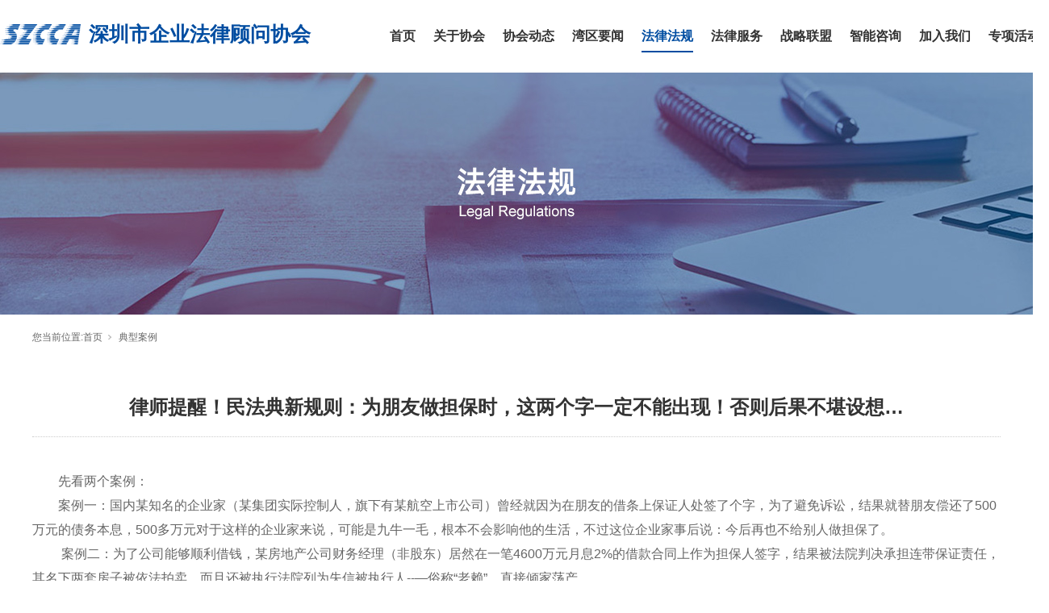

--- FILE ---
content_type: text/html; charset=utf-8
request_url: http://www.szcca.com.cn/AboutStd_588.html
body_size: 9565
content:
<!DOCTYPE html>


<html lang="zh-cn" xmlns="http://www.w3.org/1999/xhtml">
<head spw="768">

<title>律师提醒！民法典新规则：​为朋友做担保时，这两个字一定不能出现！否则后果不堪设想… - 深圳市企业法律顾问协会</title> 
<meta name="description" content="先看两个案例：案例一：国内某知名的企业家（某集团实际控制人，旗下有某航空上市公司）曾经就因为在朋友的借条上保证人处签了个字，为了避免诉讼，结果就替朋友偿还了500万元的债务本息，500多万元对于这样的企业家来说，可能是九牛一毛，根本不会影响他的生活，不过这位企业家事后说：今后再也不给别人做担保了。 案..."/>
<meta name="keywords" content="律师提醒！民法典新规则：​为朋友做担保时，这两个字一定不能出现！否则后果不堪设想…,深圳市企业法律顾问协会"/>


<meta charset="utf-8" />
<meta name="renderer" content="webkit"/>
<meta http-equiv="X-UA-Compatible" content="chrome=1"/>
<meta id="WebViewport" name="viewport" content="width=device-width, initial-scale=1.0, minimum-scale=1.0, maximum-scale=1.0, user-scalable=no, viewport-fit=cover, minimal-ui"/>
<meta name="format-detection" content="telephone=no,email=no"/>
<meta name="applicable-device" content="pc,mobile"/>
<meta http-equiv="Cache-Control" content="no-transform"/>
<script type="text/javascript">(function(){if(window.outerWidth>1024||!window.addEventListener){return;}
var w=document.getElementById('WebViewport');var dw=w.content;var em=true;function orientation(){if(window.orientation!=0){var width,scale;if(em){if(screen.width<767){return;}
width=767;scale=1.06;}else{width=1201;scale=0.65;}
w.content='width='+width+'px, initial-scale='+scale+', minimum-scale='+scale+', maximum-scale='+scale+', user-scalable=no, viewport-fit=cover, minimal-ui';}else{if(em){w.content=dw;}else{var scale=screen.width<=320?'0.25':'0.3';w.content='width=1200px, initial-scale='+scale+', minimum-scale='+scale+', maximum-scale=1.0, user-scalable=no, viewport-fit=cover, minimal-ui';}}}
this.addEventListener('orientationchange',function(){if(/Apple/.test(navigator.vendor||'')||navigator.userAgent.indexOf('Safari')>=0){return;};setTimeout(function(){var fullscrren=window.fullscrren||document.fullscreen;if(!fullscrren)document.location.reload();},20);});orientation();})();</script>
<link rel="stylesheet" id="xg_swiper" href="https://1.rc.xiniu.com/js/pb/slick-1.8.0/slick.min.css"/>
<link rel="stylesheet" id="respond_measure2" href="https://1.rc.xiniu.com/css/respond/site.respond.measure-tg-2.0.min.css"/><link rel="stylesheet" id="css__about_view" href="https://0.rc.xiniu.com/g5/M00/37/B8/CgAGbGgB-i-AIu9LAADXFJ3DN9s454.css?t=20250418150012"/><link rel="bookmark" href="/Images/logo.ico"/>
<link rel="shortcut icon" href="/Images/logo.ico"/>
<script type="text/javascript" id="visit" >var userAgent=navigator.userAgent;if(/MSIE\s+[5678]\./.test(userAgent)){location.href="/Admin/Design/Edition.html?type=2";};var _jtime=new Date();function jsLoad(){window.jLoad=new Date()-_jtime;}function jsError(){window.jLoad=-1;}
</script>

<script type="text/javascript" id="publicjs" src="https://1.rc.xiniu.com/js/pb/3/public.1.6.js" onload="jsLoad()" onerror="jsError()"></script>
</head>

<body class="xg_body">
<form method="get" action="#" Page="/about_view.aspx?id=588&nid=1&typeid=161" data-identify="0218218218014521422101980198019601450198210208014501982090" id="form1" data-ntype="2" data-ptype="4" NavigateId="1">


<div class="xg_header" id="xg_header" role="banner" includeId="header04149318619852483527529949376522286">



<section class="xg_section  p1840mf1840-00001" id="sf1840-00001">
<div class="container p1840mf1840-000010001" id="cf1840-000010001">
<div class="row">
<div class="col-sm-7 col-lg-3 p1840mf1840-0ad307008fe0c1508"><div class="xg_logo p1840mf1840-0a28aabe76cb80bd0" logo="1"><h1><a href="/"><img data-src="/Images/logo.png?t=20250418150717" data-src-sm="/Images/m_logo.png?t=20250418150717" src="[data-uri]"  alt="深圳市企业法律顾问协会" title="深圳市企业法律顾问协会" /></a></h1></div><div id="if18400d46af989fd47cef0" class="xg_html p1840mf1840-0d46af989fd47cef0"><p>深圳市企业法律顾问协会</p></div>
</div>
<div class="col-sm-5 col-lg-9 p1840mf1840-0c27864d1fab53f08"><div id="if184000a4267fa4b795f79" class="xg_menu p1840mf1840-00a4267fa4b795f79" role="navigation"  data-droptype="0" data-mobileshoweffect="0" data-mobilelisttype="0"><ul class="xg_menuUl hidden-sm">
<li class="xg_menuLi1" home='1'><div class="xg_menuTitle1"><a class="xg_menuA1" href="/" target="_self">首页</a></div></li>
<li data-nid="4" class="xg_menuLi1"><div class="xg_menuTitle1"><a class="xg_menuA1" href="/CaseStd.html" target="_self">关于协会</a></div></li>
<li data-nid="2" class="xg_menuLi1"><div class="xg_menuTitle1"><a class="xg_menuA1" href="/NewsStd.html" target="_self">协会动态</a></div></li>
<li data-nid="19" class="xg_menuLi1"><div class="xg_menuTitle1"><a class="xg_menuA1" href="/clients.html" target="_self">湾区要闻</a></div></li>
<li data-nid="1" class="xg_menuLi1"><div class="xg_menuTitle1"><a class="xg_menuA1" href="/AboutStd.html" target="_self" rel="nofollow">法律法规</a></div></li>
<li data-nid="25" class="xg_menuLi1"><div class="xg_menuTitle1"><a class="xg_menuA1" href="https://work.hesongwang.com/szcca/login" target="_self" rel="nofollow">法律服务</a></div></li>
<li data-nid="34" class="xg_menuLi1"><div class="xg_menuTitle1"><a class="xg_menuA1" href="/informationd.html" target="_self">战略联盟</a></div></li>
<li data-nid="9" class="xg_menuLi1"><div class="xg_menuTitle1"><a class="xg_menuA1" href="https://legalcheck.jufaanli.com/" target="_self" rel="nofollow">智能咨询</a></div></li>
<li data-nid="7" class="xg_menuLi1"><div class="xg_menuTitle1"><a class="xg_menuA1" href="/ContactSt_hysq.html" target="_self" rel="nofollow">加入我们</a></div>
<ul class="xg_menuUl2">
<li data-tid="155" class="xg_menuLi2"><div class="xg_menuTitle2"><a class="xg_menuA2" href="/ContactSt_hysq.html" rel="nofollow">会员申请</a></div></li>
<li data-tid="156" class="xg_menuLi2"><div class="xg_menuTitle2"><a class="xg_menuA2" href="/ContactSt_rcqm.html" rel="nofollow">人才招募</a></div></li>
<li data-tid="157" class="xg_menuLi2"><div class="xg_menuTitle2"><a class="xg_menuA2" href="/ContactSt_ljwm.html" rel="nofollow">联系我们</a></div></li></ul></li>
<li data-nid="30" class="xg_menuLi1"><div class="xg_menuTitle1"><a class="xg_menuA1" href="/helpd.html" target="_self">专项活动</a></div></li></ul><div class="xg_menuMobile hidden-lg"><div class="xg_memu_btn"></div><div class="xg_menuPanel"><div class="xg_menuShade"></div></div></div></div>
</div></div></div></section>
</div><div class="xg_banner" id="xg_banner" width="100%">

<section class="xg_section  bregionauto" id="s40003">
<div class="container p1837m400030001" id="c400030001">
<div class="row">
<div class="col-sm-12 col-lg-12"><div id="ie339333656d4c2fc" class="xg_abanner p1837me339333656d4c2fc xg_swiper slider single-item-rtl" data-loop="1" data-grabcursor="1" data-dots="0" data-arrows="0" data-scalheight="640" data-effect="1" data-speed="0" data-mobilarrow="0" data-adaptive="0" data-height="300" data-width="1920" style="overflow: hidden;">
<div class="xg_banner_item"><div class="xg_banner_img"><img data-src="https://0.rc.xiniu.com/g4/M00/25/9D/CgAG0mGd1lKASll9AAKP3SPdauU689.jpg,https://0.rc.xiniu.com/g4/M00/25/9D/CgAG0mGd1lKASll9AAKP3SPdauU689.jpg" /></div>
<div class="container"></div></div>
</div>
</div></div></div></section>
</div>
<div class="xg_content" id="xg_content" role="main">

<section class="xg_section  p1837m50002" id="s50002">
<div class="container" id="c500020001">
<div class="row hidden-sm">
<div class="col-sm-12 col-lg-12 p1837mfdff34019c60ffa1"><div class="xg_crumbs p1837md24a4fad59344cff"><span class="xg_crumbs_item"><span class="xg_crumbs_prefix" data-label="text-prefix">您当前位置:</span><a class="xg_crumbs_a" href="/" target="_self">首页</a></span><span class="xg_crumbs_span"></span><span class="xg_crumbs_item"><a class="xg_crumbs_a" href="/AboutSt_dxal.html" rel="nofollow">典型案例</a></span></div>
</div></div>
<div class="row">
<div class="col-sm-12 col-lg-12"><div class="xg_text p1837md7c3c8108d5564e6"><span>律师提醒！民法典新规则：​为朋友做担保时，这两个字一定不能出现！否则后果不堪设想…</span></div>
</div></div>
<div class="row">
<div class="col-sm-12 col-lg-12"><div id="ic49531f51761e736" class="xg_list p1837mc49531f51761e736" data-nid="1" data-ntype="2" data-dtype="3"><div class="data_row row"><div class="data_col col-lg-12 col-sm-12"><div class="xg_text p1837mfa4810302f5fcbd1"><span><p style="text-indent: 2em;">先看两个案例：</p><p style="text-indent: 2em;">案例一：国内某知名的企业家（某集团实际控制人，旗下有某航空上市公司）曾经就因为在朋友的借条上保证人处签了个字，为了避免诉讼，结果就替朋友偿还了500万元的债务本息，500多万元对于这样的企业家来说，可能是九牛一毛，根本不会影响他的生活，不过这位企业家事后说：今后再也不给别人做担保了。<br/></p><p style="text-indent: 2em;"> 案例二：为了公司能够顺利借钱，某房地产公司财务经理（非股东）居然在一笔4600万元月息2%的借款合同上作为担保人签字，结果被法院判决承担连带保证责任，其名下两套房子被依法拍卖，而且还被执行法院列为失信被执行人--—俗称“老赖”，直接倾家荡产。</p><p style="text-indent: 2em;"> 因此，本文首先要提醒的是：</p><p style="text-indent: 2em;">1、如果你要为别人提供保证担保，那么先掂量一下自己的实力，该笔债务是否超出自己的承受能力；</p><p style="text-indent: 2em;">2、如果没有超出自己的承受能力，那么想一想你是单身还是已婚？如果已婚，配偶是否同意你来担保？虽然保证之债不属于夫妻共同债务，但是，也可能是需要用家庭财产来承担相应的法律责任。</p><p style="text-indent: 2em;">3、如果超出自己承受能力，那么请不要在保证人处随便签字，否则，你面临的可能就是倾家荡产！</p><p style="text-indent: 2em;">4、在《民法典》还未实施的情况下，如果你一定要提供担保，请明确注明保证方式为“一般保证”。</p><p style="text-indent: 2em;">5、在《民法典》实施后，如果你无论如何都要为他人提供担保，那么建议，担保合同及担保条款中最好不要出现“连带”这两个字。因为，一旦出现这两个字，其实，这就不是别人在欠债，而是等同于你欠债，一旦债务人无力偿还欠债，或有资产而不偿还债务，作为债权人可以依据这两个字要求你来偿还！！！虽然，法律规定保证人在承担保证责任后，可以向债务人追偿，但是，也仅仅是追偿而已…</p><p style="text-indent: 2em;">本文今天就谈谈，民法典实施后，保证合同或保证条款中为何不能出现“连带”这两个字？</p><p style="text-indent: 2em;">《民法典》第688条第2款规定，连带责任保证的债务人不履行到期债务或者发生当事人约定的情形时，债权人可以请求债务人履行债务，也可以请求保证人在其保证范围内承担保证责任。</p><p style="text-indent: 2em;">意味着，如果你承担的 保证责任属于连带保证，那么一旦债务到期，债务人又不愿意清偿债务，作为债权人可以要求保证人在其保证范围内承担清偿责任。</p><p style="text-indent: 2em;">如果没有“连带”这两个字呢？</p><p style="text-indent: 2em;">《民法典》第六百八十六条规定：保证的方式包括一般保证和连带责任保证。</p><p style="text-indent: 2em;">当事人在保证合同中对保证方式没有约定或者约定不明确的，按照一般保证承担保证责任。</p><p style="text-indent: 2em;">其实，这也是2021年1月1日起正式实施的《民法典》对保证方式的最大变更，而以往的《担保法》对于保证方式约定不明确的，一律按连带保证责任处理。</p><p style="text-indent: 2em;">因此，根据《民法典》的相关规定，如果担保合同或担保条款中没有“连带”这两个字，一般就认定为承担的是“一般保证”</p><p style="text-indent: 2em;">那么，“一般保证”与“连带保证”究竟有何区别？</p><p style="text-indent: 2em;">一般保证，保证人享有先诉抗辩权，而连带保证没有先诉抗辩权</p><p style="text-indent: 2em;">根据《民法典》第687条第1款的规定，一般保证是指当事人在保证合同中约定，债务人不能履行债务时，由保证人承担保证责任的的保证。</p><p style="text-indent: 2em;">同时，该条第2款规定了一般保证责任的先诉抗辩权，即一般保证的保证人在主合同纠纷未经审判或者仲裁，并就债务人财产依法强制执行仍不能履行债务前，有权拒绝向债权人承担保证责任，但是有下列情形之一的除外：（一）债务人下落不明，且无财产可供执行；（二）人民法院已经受理债务人破产案件；（三）债权人有证据证明债务人的财产不足以履行全部债务或者丧失履行债务能力；（四）保证人书面表示放弃本款规定的权利。</p><p style="text-indent: 2em;">根据该条款，从程序意义上讲，就是通过清偿顺位先后的设定，确保一般保证的保证人承担责任的时间在债务人之后，即仅在主合同纠纷经审判或者仲裁，并就债务人财产依法强制执行后，仍然未能清偿债务的，一般保证人才承担保证责任。</p><p style="text-indent: 2em;">从实体意义上讲，就是在先诉抗辩程序的支持下，实现保证人清偿在后时只承担补充性的责任。即在债务人客观上无力偿还债务时保证人方承担保证责任。这种补充责任机制的确立，是程序上的先诉抗辩必然导致的实体性结果，是随先诉抗辩权而产生的，这也是如果你一定要提供保证担保，那么也要选择一般保证而不是连带保证的根本原因。</p><p style="text-indent: 2em;">而连带保证，则无先诉抗辩权的相关规定，根据《民法典》第688条的规定，连带责任保证是指的债务人不履行到期债务或者发生当事人约定的情形时，债权人可以请求债务人履行债务，也可以请求保证人在其保证范围内承担保证责任。但是连带保证必须是在合同中由明确约定，否则，根据《民法典》第686条的规定，应推定为一般保证。</p><p style="text-indent: 2em;">然而，在现行《担保法》（2021年1月1日将废止）的规制下，在担保方式没有约定或约定不明的担保情形推定为连带担保责任。因此，在新旧法规过渡阶段，建议如果要作为保证人，建议明确为“一般保证”，否则根据“法不朔及既往原则”，即便在《民法典》实施后，对于2020年12月31日之前签署的担保协议或担保条款，仍然会按照《民法典》实施前的法律法规来裁判。</p><p style="text-indent: 2em;">▌免责条件不同</p><p style="text-indent: 2em;">保证人免责的条件不同，根据《民法典》第692条的规定:无论是一般保证还是连带保证，对于保证期间没有约定或者约定不明确的，保证期间为主债务履行期限届满之日起6个月。在合同约定的保证期间和前述规定的保证期间，一般保证的债权人未对债务人提起诉讼或者申请仲裁的，保证人免除保证责任;在连带保证中，债权人未在合同约定的保证期间和前述规定的保证期间要求保证人承担保证责任的，保证人免除保证责任。</p><p style="text-indent: 2em;">以上，为一般保证与连带保证的最大的区别，至于其他的区别。</p><p style="text-indent: 2em;">从上述分析可以看出，民法典实施后，如果你要为他人提供担保，请尽量选择“一般保证”的担保方式，而不是“连带保证”方式，因此，在担保合同或担保条款中尽量不要出现“连带”二字，否则，后果真的可能不堪设想…</p><p style="text-indent: 2em;">《民法典》之所以将推定保证责任的条文与《担保法》作了截然不同的规定，就是要纠正以往公民法律意识不强，可能都不知道什么叫一般保证，也不知道什么叫连带保证的情况下，甚至都不知道担保的法律后果情形下，避免保证人在意思表达不真实的情况下承担连带保证责任。</p><p style="text-indent: 2em;">就如同文章开始的两个案例，均未约定保证责任的承担方式，如果在《民法典》体系下，某知名企业家可能根本不用替人还债，要知道他的朋友圈也都是有钱人，虽然可能一时拿不出现金偿还到期债务，但资产还是很多的…；而第二个案例，某房地产企业的房产还是有的，虽然房产都已抵押给银行，但是只要不破产，如果是一般保证，那么，那位财务经理最终也不会那么惨！</p><p style="text-indent: 2em;">▌编后语</p><p style="text-indent: 2em;">在司法实践中，保证人出现最多的就是民间借贷或金融借款合同纠纷，一些担保人，往往无法拒绝“好朋友”“好哥们”的盛情邀请，以为只是在合同上签个字，帮帮忙而已，其实，您一旦签字，就要对你自己的行为承担法律责任，尤其是连带保证责任，债权人甚至可以不向债务人要求清偿，而直接要求保证人清偿所有的债务。</p><p style="text-indent: 2em;">如果你一定要为他人提供担保，请选择一般保证担保，不要在合同中出现“连带”两个字，同时，为了减轻自身责任，如果有多个保证人，请最好与债权人约定好担保范围及各自的担保份额。以避免对全部债务承担担保责任。</p></span></div>

<div class="row">
<div class="col-sm-12 col-lg-12 p1837m747af2821236258e"><div class="xg_text p1837macf4cea4dfa04072"><span>来源：</span></div>
<div class="xg_text p1837m42b19f7f580eb38e"><span>诉讼与执行</span></div>
</div></div></div>
</div></div>
</div></div>
<div class="row">
<div class="col-sm-12 col-lg-12 p1837ma4d38c58ade7d803"><div class="xg_prevnext p1837mda403f3532db0b0c"><span class="xg_prevnext_item"><a href="/AboutStd_587.html" class="xg_prevnext_up"><span class="xg_prevnext_ptext">上一篇:</span><span class="xg_prevnext_ptitle">老干妈公章被伪造，腾讯被骗...实践中该如何防范假公章</span></a></span><span class="xg_prevnext_item"><a href="/AboutStd_589.html" class="xg_prevnext_down"><span class="xg_prevnext_ntext">下一篇:</span><span class="xg_prevnext_ntitle">最高院最新裁判观点：公司与股东个人账户存在频繁、大额资金往来，股东对此无合理解释的，可认定系滥用公司法人独立地位和股东有限责任</span></a></span></div>
</div></div>
<div class="row">
<div class="col-sm-12 col-lg-12"><div id="ib095af85b7fb920c" class="xg_html p1837mb095af85b7fb920c">相关推荐</div>
</div></div>
<div class="row">
<div class="col-sm-12 col-lg-12 p1837md1e9697ddff3a4ee"><div id="i290fc3f5fa6f408e" class="xg_list p1837m290fc3f5fa6f408e" data-nid="1" data-ntype="2" data-dtype="3"><div class="data_row row"><div class="data_col col-lg-6 col-sm-12">
<div class="row">
<div class="col-sm-12 col-lg-12">
<div class="row">
<div class="col-sm-12 col-lg-12 p1837m0a23d54a42cc33c2" data-anids="636,637"><div class="xg_text p1837mc7c4e73617c2d431" data-anids="632,633"><a href="/AboutStd_798.html" rel="nofollow" target="_self"><span>最高人民法院发布关于涉民营企业...</span></a></div>
<div class="xg_text p1837m00e60b1d29473acc" data-anids="634,635"><span>最高人民法院发布关于涉民营企业产权和民营企业家权益保护再审...</span></div>
<div class="xg_text p1837ma8b410d06023d7d9" data-anids="870,871"><span>2025-11-13</span></div>
</div></div></div></div></div>
<div class="data_col col-lg-6 col-sm-12">
<div class="row">
<div class="col-sm-12 col-lg-12">
<div class="row">
<div class="col-sm-12 col-lg-12 p1837m0a23d54a42cc33c2" data-anids="636,637"><div class="xg_text p1837mc7c4e73617c2d431" data-anids="632,633"><a href="/AboutStd_794.html" rel="nofollow" target="_self"><span>最高人民法院发布2025年人民...</span></a></div>
<div class="xg_text p1837m00e60b1d29473acc" data-anids="634,635"><span>9月8日，最高人民法院发布8件反不正当竞争典型案例。此次发布...</span></div>
<div class="xg_text p1837ma8b410d06023d7d9" data-anids="870,871"><span>2025-10-17</span></div>
</div></div></div></div></div>
<div class="data_col col-lg-6 col-sm-12">
<div class="row">
<div class="col-sm-12 col-lg-12">
<div class="row">
<div class="col-sm-12 col-lg-12 p1837m0a23d54a42cc33c2" data-anids="636,637"><div class="xg_text p1837mc7c4e73617c2d431" data-anids="632,633"><a href="/AboutStd_788.html" rel="nofollow" target="_self"><span>广东高院发布第二批服务保障民营...</span></a></div>
<div class="xg_text p1837m00e60b1d29473acc" data-anids="634,635"><span>10月9日，广东省高级人民法院发布第二批服务保障民营经济高质...</span></div>
<div class="xg_text p1837ma8b410d06023d7d9" data-anids="870,871"><span>2025-10-14</span></div>
</div></div></div></div></div>
<div class="data_col col-lg-6 col-sm-12">
<div class="row">
<div class="col-sm-12 col-lg-12">
<div class="row">
<div class="col-sm-12 col-lg-12 p1837m0a23d54a42cc33c2" data-anids="636,637"><div class="xg_text p1837mc7c4e73617c2d431" data-anids="632,633"><a href="/AboutStd_786.html" rel="nofollow" target="_self"><span>最高院案例：公证债权文书执行审...</span></a></div>
<div class="xg_text p1837m00e60b1d29473acc" data-anids="634,635"><span>关键词：执行监督  公证债权文书  不予执行  公证程序裁判...</span></div>
<div class="xg_text p1837ma8b410d06023d7d9" data-anids="870,871"><span>2025-09-25</span></div>
</div></div></div></div></div>
</div></div>
</div></div></div></section>
</div>
<div class="xg_footer" id="xg_footer" role="contentinfo" includeId="footer2975419574352795023556157175168203">



<section class="xg_section  p1841mf1841-00002" id="sf1841-00002">
<div class="container" id="cf1841-000020001">
<div class="row">
<div class="col-sm-12 col-lg-12 p1841mf1841-041189a7dd6583fa8"><div class="xg_img p1841mf1841-09c7b9eac72cb303e"><img data-src="https://0.rc.xiniu.com/g4/M00/1B/7C/CgAG0mFyYviAZMlCAAAgcXDJTso553.png" /></div>
</div></div>
<div class="row">
<div class="col-sm-12 col-lg-12 p1841mf1841-0d4d9d924c27f91ea"><div id="if1841095499ddab732e761" class="xg_bnavi p1841mf1841-095499ddab732e761" ><ul class="xg_menuUl">
<li data-nid="4" class="xg_menuLi1"><div class="xg_menuTitle1"><a class="xg_menuA1" href="/CaseStd.html" target="_self">关于协会</a></div></li>
<li data-nid="2" class="xg_menuLi1"><div class="xg_menuTitle1"><a class="xg_menuA1" href="/NewsStd.html" target="_self">协会动态</a></div></li>
<li data-nid="19" class="xg_menuLi1"><div class="xg_menuTitle1"><a class="xg_menuA1" href="/clients.html" target="_self">湾区要闻</a></div></li>
<li data-nid="1" class="xg_menuLi1"><div class="xg_menuTitle1"><a class="xg_menuA1" href="/AboutStd.html" target="_self" rel="nofollow">法律法规</a></div></li>
<li data-nid="25" class="xg_menuLi1"><div class="xg_menuTitle1"><a class="xg_menuA1" href="https://work.hesongwang.com/szcca/login" target="_self" rel="nofollow">法律服务</a></div></li>
<li data-nid="34" class="xg_menuLi1"><div class="xg_menuTitle1"><a class="xg_menuA1" href="/informationd.html" target="_self">战略联盟</a></div></li>
<li data-nid="9" class="xg_menuLi1"><div class="xg_menuTitle1"><a class="xg_menuA1" href="https://legalcheck.jufaanli.com/" target="_self" rel="nofollow">智能咨询</a></div></li>
<li data-nid="7" class="xg_menuLi1"><div class="xg_menuTitle1"><a class="xg_menuA1" href="/ContactSt_hysq.html" target="_self" rel="nofollow">加入我们</a></div></li></ul></div>
</div></div>
<div class="row">
<div class="col-sm-12 col-lg-12 p1841mf1841-06ec155cccac724ea"><div id="if18410fed86b9d8c2d7465" class="xg_html p1841mf1841-0fed86b9d8c2d7465"><p style="">&nbsp;深圳市企业法律顾问协会 版权所有</p></div>
<div id="if184101a9b394d7c5a81b7" class="xg_html p1841mf1841-01a9b394d7c5a81b7"><a href="https://beian.miit.gov.cn/#/Integrated/index" rel="nofollow" target="_blank"><p style="">粤ICP备19022051号</p></a></div>
<div id="if18410959c20cba9a13d02" class="xg_html p1841mf1841-0959c20cba9a13d02"><a href="https://www.beian.gov.cn/portal/registerSystemInfo?recordcode=44030402005250" rel="nofollow" target="_blank"><p style="color: rgb(219, 212, 212);">粤公网安备案44030402005250号</p></a></div>
<div id="if184105e8dd6f44578982c" class="xg_html p1841mf1841-05e8dd6f44578982c"><a href="/sitemap.aspx" target="_self"><p style="">网站地图</p></a></div>
<div id="if1841033c1c8a74742fd25" class="xg_html p1841mf1841-033c1c8a74742fd25"><p style="">电话：0755-83926162&nbsp; &nbsp; 邮箱：2003@szcca.com.cn</p></div>
</div></div></div></section>
</div>


<script type='text/javascript'>(function(){function e(b,a){var c=b.getItem(a);if(!c)return'';c=JSON.parse(c);return c.time&&new Date(c.time)<new Date?'':c.val||''}var l=new Date,g=null,k=function(){window.acessFinish=new Date-l};window.addEventListener?window.addEventListener('load',k):window.attachEvent&&window.attachEvent('onload',k);var g=setTimeout(function(){g&&clearTimeout(g);var b=document.location.href,a;a=/\.html|.htm/.test(document.location.href)?document.forms[0].getAttribute('Page'):'';b='/Admin/Access/Load.ashx?ver\x3d1\x26req\x3d'+h(b);a&&(b+='\x26f\x3d'+h(a));a=h(window.document.referrer);if(!(2E3<a.length)){var c=e(localStorage,'_hcid'),f=e(sessionStorage,'_hsid'),d=e(localStorage,'_huid');a&&(b+='\x26ref\x3d'+a);c&&(b+='\x26_hcid\x3d'+c);f&&(b+='\x26_hsid\x3d'+f);d&&(b+='\x26_huid\x3d'+d);b+='\x26sw\x3d'+screen.width+'\x26sh\x3d'+screen.height;b+='\x26cs\x3d'+(window.jLoad?window.jLoad:-1);$?$.getScript(b):(a=document.createElement('script'),a.src=b,document.body.appendChild(a))}},3E3),d=null,h=function(b){if(!b)return'';if(!d){d={};for(var a=0;10>a;a++)d[String.fromCharCode(97+a)]='0'+a.toString();for(a=10;26>a;a++)d[String.fromCharCode(97+a)]=a.toString()}for(var c='',f,e,g=b.length,a=0;a<g;a++)f=b.charAt(a),c=(e=d[f])?c+('x'+e):c+f;return encodeURIComponent(c).replace(/%/g,'x50').replace(/\./g,'x51')}})();</script>

</form>
</body>
<script type="text/javascript" id="slick.min.js" src="https://1.rc.xiniu.com/js/pb/slick-1.8.0/slick.min.js?t=1"></script>
<script type="text/javascript" id="js__about_view" src="https://0.rc.xiniu.com/g5/M00/37/B8/CgAGbGgB-i-Af1r2AABRvpZffuc5666.js?t=20250418150012"></script>

</html>
